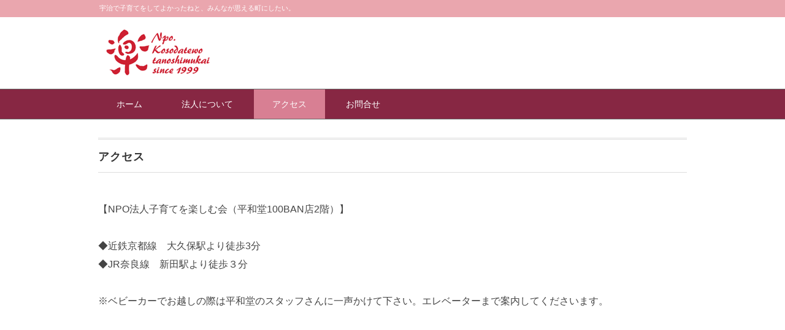

--- FILE ---
content_type: text/html; charset=UTF-8
request_url: https://raku-kosodate.net/acsess/
body_size: 8479
content:

<!DOCTYPE html>
<html lang="ja">
<head>
<meta charset="UTF-8" />
<meta name="viewport" content="width=device-width, initial-scale=1.0">
<link rel="stylesheet" href="https://raku-kosodate.net/wp-content/themes/blackstudio/responsive.css" type="text/css" media="screen, print" />
<link rel="stylesheet" href="https://raku-kosodate.net/wp-content/themes/blackstudio-child/style.css" type="text/css" media="screen, print" />
<link rel="alternate" type="application/atom+xml" title="NPO法人子育てを楽しむ会のサイトです。 Atom Feed" href="https://raku-kosodate.net/feed/atom/" />
<link rel="alternate" type="application/rss+xml" title="NPO法人子育てを楽しむ会のサイトです。 RSS Feed" href="https://raku-kosodate.net/feed/" />
<!--[if lt IE 9]>
<script src="https://raku-kosodate.net/wp-content/themes/blackstudio/jquery/html5.js" type="text/javascript"></script>
<![endif]-->

<title>アクセス &#8211; NPO法人子育てを楽しむ会のサイトです。</title>
<meta name='robots' content='max-image-preview:large' />
<link rel='dns-prefetch' href='//ajax.googleapis.com' />
<link rel='dns-prefetch' href='//s.w.org' />
<link rel="alternate" type="application/rss+xml" title="NPO法人子育てを楽しむ会のサイトです。 &raquo; フィード" href="https://raku-kosodate.net/feed/" />
<link rel="alternate" type="application/rss+xml" title="NPO法人子育てを楽しむ会のサイトです。 &raquo; コメントフィード" href="https://raku-kosodate.net/comments/feed/" />
<script type="text/javascript">
window._wpemojiSettings = {"baseUrl":"https:\/\/s.w.org\/images\/core\/emoji\/13.1.0\/72x72\/","ext":".png","svgUrl":"https:\/\/s.w.org\/images\/core\/emoji\/13.1.0\/svg\/","svgExt":".svg","source":{"concatemoji":"https:\/\/raku-kosodate.net\/wp-includes\/js\/wp-emoji-release.min.js?ver=5.9.12"}};
/*! This file is auto-generated */
!function(e,a,t){var n,r,o,i=a.createElement("canvas"),p=i.getContext&&i.getContext("2d");function s(e,t){var a=String.fromCharCode;p.clearRect(0,0,i.width,i.height),p.fillText(a.apply(this,e),0,0);e=i.toDataURL();return p.clearRect(0,0,i.width,i.height),p.fillText(a.apply(this,t),0,0),e===i.toDataURL()}function c(e){var t=a.createElement("script");t.src=e,t.defer=t.type="text/javascript",a.getElementsByTagName("head")[0].appendChild(t)}for(o=Array("flag","emoji"),t.supports={everything:!0,everythingExceptFlag:!0},r=0;r<o.length;r++)t.supports[o[r]]=function(e){if(!p||!p.fillText)return!1;switch(p.textBaseline="top",p.font="600 32px Arial",e){case"flag":return s([127987,65039,8205,9895,65039],[127987,65039,8203,9895,65039])?!1:!s([55356,56826,55356,56819],[55356,56826,8203,55356,56819])&&!s([55356,57332,56128,56423,56128,56418,56128,56421,56128,56430,56128,56423,56128,56447],[55356,57332,8203,56128,56423,8203,56128,56418,8203,56128,56421,8203,56128,56430,8203,56128,56423,8203,56128,56447]);case"emoji":return!s([10084,65039,8205,55357,56613],[10084,65039,8203,55357,56613])}return!1}(o[r]),t.supports.everything=t.supports.everything&&t.supports[o[r]],"flag"!==o[r]&&(t.supports.everythingExceptFlag=t.supports.everythingExceptFlag&&t.supports[o[r]]);t.supports.everythingExceptFlag=t.supports.everythingExceptFlag&&!t.supports.flag,t.DOMReady=!1,t.readyCallback=function(){t.DOMReady=!0},t.supports.everything||(n=function(){t.readyCallback()},a.addEventListener?(a.addEventListener("DOMContentLoaded",n,!1),e.addEventListener("load",n,!1)):(e.attachEvent("onload",n),a.attachEvent("onreadystatechange",function(){"complete"===a.readyState&&t.readyCallback()})),(n=t.source||{}).concatemoji?c(n.concatemoji):n.wpemoji&&n.twemoji&&(c(n.twemoji),c(n.wpemoji)))}(window,document,window._wpemojiSettings);
</script>
<style type="text/css">
img.wp-smiley,
img.emoji {
	display: inline !important;
	border: none !important;
	box-shadow: none !important;
	height: 1em !important;
	width: 1em !important;
	margin: 0 0.07em !important;
	vertical-align: -0.1em !important;
	background: none !important;
	padding: 0 !important;
}
</style>
	<link rel='stylesheet' id='eo-leaflet.js-css'  href='https://raku-kosodate.net/wp-content/plugins/event-organiser/lib/leaflet/leaflet.min.css?ver=1.4.0' type='text/css' media='all' />
<style id='eo-leaflet.js-inline-css' type='text/css'>
.leaflet-popup-close-button{box-shadow:none!important;}
</style>
<link rel='stylesheet' id='wp-block-library-css'  href='https://raku-kosodate.net/wp-includes/css/dist/block-library/style.min.css?ver=5.9.12' type='text/css' media='all' />
<style id='global-styles-inline-css' type='text/css'>
body{--wp--preset--color--black: #000000;--wp--preset--color--cyan-bluish-gray: #abb8c3;--wp--preset--color--white: #ffffff;--wp--preset--color--pale-pink: #f78da7;--wp--preset--color--vivid-red: #cf2e2e;--wp--preset--color--luminous-vivid-orange: #ff6900;--wp--preset--color--luminous-vivid-amber: #fcb900;--wp--preset--color--light-green-cyan: #7bdcb5;--wp--preset--color--vivid-green-cyan: #00d084;--wp--preset--color--pale-cyan-blue: #8ed1fc;--wp--preset--color--vivid-cyan-blue: #0693e3;--wp--preset--color--vivid-purple: #9b51e0;--wp--preset--gradient--vivid-cyan-blue-to-vivid-purple: linear-gradient(135deg,rgba(6,147,227,1) 0%,rgb(155,81,224) 100%);--wp--preset--gradient--light-green-cyan-to-vivid-green-cyan: linear-gradient(135deg,rgb(122,220,180) 0%,rgb(0,208,130) 100%);--wp--preset--gradient--luminous-vivid-amber-to-luminous-vivid-orange: linear-gradient(135deg,rgba(252,185,0,1) 0%,rgba(255,105,0,1) 100%);--wp--preset--gradient--luminous-vivid-orange-to-vivid-red: linear-gradient(135deg,rgba(255,105,0,1) 0%,rgb(207,46,46) 100%);--wp--preset--gradient--very-light-gray-to-cyan-bluish-gray: linear-gradient(135deg,rgb(238,238,238) 0%,rgb(169,184,195) 100%);--wp--preset--gradient--cool-to-warm-spectrum: linear-gradient(135deg,rgb(74,234,220) 0%,rgb(151,120,209) 20%,rgb(207,42,186) 40%,rgb(238,44,130) 60%,rgb(251,105,98) 80%,rgb(254,248,76) 100%);--wp--preset--gradient--blush-light-purple: linear-gradient(135deg,rgb(255,206,236) 0%,rgb(152,150,240) 100%);--wp--preset--gradient--blush-bordeaux: linear-gradient(135deg,rgb(254,205,165) 0%,rgb(254,45,45) 50%,rgb(107,0,62) 100%);--wp--preset--gradient--luminous-dusk: linear-gradient(135deg,rgb(255,203,112) 0%,rgb(199,81,192) 50%,rgb(65,88,208) 100%);--wp--preset--gradient--pale-ocean: linear-gradient(135deg,rgb(255,245,203) 0%,rgb(182,227,212) 50%,rgb(51,167,181) 100%);--wp--preset--gradient--electric-grass: linear-gradient(135deg,rgb(202,248,128) 0%,rgb(113,206,126) 100%);--wp--preset--gradient--midnight: linear-gradient(135deg,rgb(2,3,129) 0%,rgb(40,116,252) 100%);--wp--preset--duotone--dark-grayscale: url('#wp-duotone-dark-grayscale');--wp--preset--duotone--grayscale: url('#wp-duotone-grayscale');--wp--preset--duotone--purple-yellow: url('#wp-duotone-purple-yellow');--wp--preset--duotone--blue-red: url('#wp-duotone-blue-red');--wp--preset--duotone--midnight: url('#wp-duotone-midnight');--wp--preset--duotone--magenta-yellow: url('#wp-duotone-magenta-yellow');--wp--preset--duotone--purple-green: url('#wp-duotone-purple-green');--wp--preset--duotone--blue-orange: url('#wp-duotone-blue-orange');--wp--preset--font-size--small: 13px;--wp--preset--font-size--medium: 20px;--wp--preset--font-size--large: 36px;--wp--preset--font-size--x-large: 42px;}.has-black-color{color: var(--wp--preset--color--black) !important;}.has-cyan-bluish-gray-color{color: var(--wp--preset--color--cyan-bluish-gray) !important;}.has-white-color{color: var(--wp--preset--color--white) !important;}.has-pale-pink-color{color: var(--wp--preset--color--pale-pink) !important;}.has-vivid-red-color{color: var(--wp--preset--color--vivid-red) !important;}.has-luminous-vivid-orange-color{color: var(--wp--preset--color--luminous-vivid-orange) !important;}.has-luminous-vivid-amber-color{color: var(--wp--preset--color--luminous-vivid-amber) !important;}.has-light-green-cyan-color{color: var(--wp--preset--color--light-green-cyan) !important;}.has-vivid-green-cyan-color{color: var(--wp--preset--color--vivid-green-cyan) !important;}.has-pale-cyan-blue-color{color: var(--wp--preset--color--pale-cyan-blue) !important;}.has-vivid-cyan-blue-color{color: var(--wp--preset--color--vivid-cyan-blue) !important;}.has-vivid-purple-color{color: var(--wp--preset--color--vivid-purple) !important;}.has-black-background-color{background-color: var(--wp--preset--color--black) !important;}.has-cyan-bluish-gray-background-color{background-color: var(--wp--preset--color--cyan-bluish-gray) !important;}.has-white-background-color{background-color: var(--wp--preset--color--white) !important;}.has-pale-pink-background-color{background-color: var(--wp--preset--color--pale-pink) !important;}.has-vivid-red-background-color{background-color: var(--wp--preset--color--vivid-red) !important;}.has-luminous-vivid-orange-background-color{background-color: var(--wp--preset--color--luminous-vivid-orange) !important;}.has-luminous-vivid-amber-background-color{background-color: var(--wp--preset--color--luminous-vivid-amber) !important;}.has-light-green-cyan-background-color{background-color: var(--wp--preset--color--light-green-cyan) !important;}.has-vivid-green-cyan-background-color{background-color: var(--wp--preset--color--vivid-green-cyan) !important;}.has-pale-cyan-blue-background-color{background-color: var(--wp--preset--color--pale-cyan-blue) !important;}.has-vivid-cyan-blue-background-color{background-color: var(--wp--preset--color--vivid-cyan-blue) !important;}.has-vivid-purple-background-color{background-color: var(--wp--preset--color--vivid-purple) !important;}.has-black-border-color{border-color: var(--wp--preset--color--black) !important;}.has-cyan-bluish-gray-border-color{border-color: var(--wp--preset--color--cyan-bluish-gray) !important;}.has-white-border-color{border-color: var(--wp--preset--color--white) !important;}.has-pale-pink-border-color{border-color: var(--wp--preset--color--pale-pink) !important;}.has-vivid-red-border-color{border-color: var(--wp--preset--color--vivid-red) !important;}.has-luminous-vivid-orange-border-color{border-color: var(--wp--preset--color--luminous-vivid-orange) !important;}.has-luminous-vivid-amber-border-color{border-color: var(--wp--preset--color--luminous-vivid-amber) !important;}.has-light-green-cyan-border-color{border-color: var(--wp--preset--color--light-green-cyan) !important;}.has-vivid-green-cyan-border-color{border-color: var(--wp--preset--color--vivid-green-cyan) !important;}.has-pale-cyan-blue-border-color{border-color: var(--wp--preset--color--pale-cyan-blue) !important;}.has-vivid-cyan-blue-border-color{border-color: var(--wp--preset--color--vivid-cyan-blue) !important;}.has-vivid-purple-border-color{border-color: var(--wp--preset--color--vivid-purple) !important;}.has-vivid-cyan-blue-to-vivid-purple-gradient-background{background: var(--wp--preset--gradient--vivid-cyan-blue-to-vivid-purple) !important;}.has-light-green-cyan-to-vivid-green-cyan-gradient-background{background: var(--wp--preset--gradient--light-green-cyan-to-vivid-green-cyan) !important;}.has-luminous-vivid-amber-to-luminous-vivid-orange-gradient-background{background: var(--wp--preset--gradient--luminous-vivid-amber-to-luminous-vivid-orange) !important;}.has-luminous-vivid-orange-to-vivid-red-gradient-background{background: var(--wp--preset--gradient--luminous-vivid-orange-to-vivid-red) !important;}.has-very-light-gray-to-cyan-bluish-gray-gradient-background{background: var(--wp--preset--gradient--very-light-gray-to-cyan-bluish-gray) !important;}.has-cool-to-warm-spectrum-gradient-background{background: var(--wp--preset--gradient--cool-to-warm-spectrum) !important;}.has-blush-light-purple-gradient-background{background: var(--wp--preset--gradient--blush-light-purple) !important;}.has-blush-bordeaux-gradient-background{background: var(--wp--preset--gradient--blush-bordeaux) !important;}.has-luminous-dusk-gradient-background{background: var(--wp--preset--gradient--luminous-dusk) !important;}.has-pale-ocean-gradient-background{background: var(--wp--preset--gradient--pale-ocean) !important;}.has-electric-grass-gradient-background{background: var(--wp--preset--gradient--electric-grass) !important;}.has-midnight-gradient-background{background: var(--wp--preset--gradient--midnight) !important;}.has-small-font-size{font-size: var(--wp--preset--font-size--small) !important;}.has-medium-font-size{font-size: var(--wp--preset--font-size--medium) !important;}.has-large-font-size{font-size: var(--wp--preset--font-size--large) !important;}.has-x-large-font-size{font-size: var(--wp--preset--font-size--x-large) !important;}
</style>
<link rel='stylesheet' id='parent-style-css'  href='https://raku-kosodate.net/wp-content/themes/blackstudio/style.css?ver=5.9.12' type='text/css' media='all' />
<link rel='stylesheet' id='child-style-css'  href='https://raku-kosodate.net/wp-content/themes/blackstudio-child/style.css?ver=5.9.12' type='text/css' media='all' />
<link rel='stylesheet' id='jq_ui_css-css'  href='https://raku-kosodate.net/wp-content/plugins/ajax-event-calendar/css/jquery-ui-1.8.16.custom.css?ver=1.8.16' type='text/css' media='all' />
<link rel='stylesheet' id='custom-css'  href='https://raku-kosodate.net/wp-content/plugins/ajax-event-calendar/css/custom.css?ver=1.0.4' type='text/css' media='all' />
<script type='text/javascript' src='https://ajax.googleapis.com/ajax/libs/jquery/1.7.1/jquery.min.js?ver=1.7.1' id='jquery-js'></script>
<link rel="https://api.w.org/" href="https://raku-kosodate.net/wp-json/" /><link rel="alternate" type="application/json" href="https://raku-kosodate.net/wp-json/wp/v2/pages/12" /><link rel='shortlink' href='https://raku-kosodate.net/?p=12' />
<link rel="alternate" type="application/json+oembed" href="https://raku-kosodate.net/wp-json/oembed/1.0/embed?url=https%3A%2F%2Fraku-kosodate.net%2Facsess%2F" />
<link rel="alternate" type="text/xml+oembed" href="https://raku-kosodate.net/wp-json/oembed/1.0/embed?url=https%3A%2F%2Fraku-kosodate.net%2Facsess%2F&#038;format=xml" />
<link rel="icon" href="https://raku-kosodate.net/wp-content/uploads/2019/03/cropped-rogo-512-1-32x32.jpg" sizes="32x32" />
<link rel="icon" href="https://raku-kosodate.net/wp-content/uploads/2019/03/cropped-rogo-512-1-192x192.jpg" sizes="192x192" />
<link rel="apple-touch-icon" href="https://raku-kosodate.net/wp-content/uploads/2019/03/cropped-rogo-512-1-180x180.jpg" />
<meta name="msapplication-TileImage" content="https://raku-kosodate.net/wp-content/uploads/2019/03/cropped-rogo-512-1-270x270.jpg" />
		<style type="text/css" id="wp-custom-css">
			#nav {
width: 100%;
margin: 0 auto 0px 0;
z-index: 9999;
padding: 0;
text-align: left;
border-top: double 1px #666;
border-bottom: double 1px #666;
background: #872743;
}



.header-inner {
max-width: 960px;
overflow: hidden;
margin: 0px auto 0 auto;
padding: 0px 0 5px 0;
}



.logo {
float: left;
margin: 0px 0px 0px 0px;
padding: 0px 0px 0px 0px;
}





.nav-menu .current_page_item > a,
.nav-menu .current_page_ancestor > a,
.nav-menu .current-menu-item > a,
.nav-menu .current-menu-ancestor > a,
.nav-menu .current-post-ancestor > a {
color: #fff;
background: #D87F93;
}



.nav-menu li:hover > a,
.nav-menu li a:hover {
background: #EAA6AE;
}

ul.nav-menu ul a:hover,
.nav-menu ul ul a:hover {
background: #ecc6c6;
}







.header-text {
width: 100%;
font-size: 11px;
color: #fff;
background-color: #EAA6AE;
}







		</style>
		<script type="text/javascript">
$(document).ready(function(){
   $(document).ready(
      function(){
      $(".single a img").hover(function(){
      $(this).fadeTo(200, 0.8);
      },function(){
      $(this).fadeTo(300, 1.0);
      });
   });
   $(".menu-toggle").toggle(
      function(){
      $(this).attr('src', 'https://raku-kosodate.net/wp-content/themes/blackstudio/images/toggle-off.png');
      $("#nav").slideToggle();
      return false;
      },
      function(){
      $(this).attr('src', 'https://raku-kosodate.net/wp-content/themes/blackstudio/images/toggle-on.gif');
      $("#nav").slideToggle();
      return false;
      }
   );
});
</script>
</head>

<body class="page-template page-template-page-nosidebar page-template-page-nosidebar-php page page-id-12 metaslider-plugin">

<div class="toggle">
<a href="#"><img src="https://raku-kosodate.net/wp-content/themes/blackstudio/images/toggle-on.gif" alt="toggle" class="menu-toggle" /></a>
</div>

<!-- ヘッダーテキスト -->
<div class="header-text mobile-display-none">
<div class="header-text-inner">宇治で子育てをしてよかったねと、みんなが思える町にしたい。</div>
</div>
<!-- / ヘッダーテキスト -->

<!-- ヘッダー -->
<header id="header">

<!-- ヘッダー中身 -->    
<div class="header-inner">

<!-- ロゴ -->
<div class="logo">
<a href="https://raku-kosodate.net" title="NPO法人子育てを楽しむ会のサイトです。"><img src="https://raku-kosodate.net/wp-content/uploads/2019/03/rogo2.png" alt="NPO法人子育てを楽しむ会のサイトです。" /></a>
</div>
<!-- / ロゴ -->

<!-- お問い合わせ -->
<div class="contact">
<a href="">
<div class="contact-tel"></div>
<div class="contact-address"></div>
</a>
</div>
<!-- / お問い合わせ -->  

</div>    
<!-- / ヘッダー中身 -->    

</header>
<!-- / ヘッダー -->  
<div class="clear"></div>

<!-- トップナビゲーション -->
<nav id="nav" class="main-navigation" role="navigation">
<div class="nav-inner ">
<div class="menu-menu-1-container"><ul id="menu-menu-1" class="nav-menu"><li id="menu-item-251" class="menu-item menu-item-type-custom menu-item-object-custom menu-item-home menu-item-251"><a href="https://raku-kosodate.net/">ホーム</a></li>
<li id="menu-item-263" class="menu-item menu-item-type-post_type menu-item-object-page menu-item-has-children menu-item-263"><a href="https://raku-kosodate.net/%e6%b3%95%e4%ba%ba%e6%a6%82%e8%a6%81/">法人について</a>
<ul class="sub-menu">
	<li id="menu-item-265" class="menu-item menu-item-type-post_type menu-item-object-page menu-item-265"><a href="https://raku-kosodate.net/%e6%b3%95%e4%ba%ba%e6%a6%82%e8%a6%81/%e6%a6%82%e8%a6%81/">概要</a></li>
	<li id="menu-item-266" class="menu-item menu-item-type-post_type menu-item-object-page menu-item-266"><a href="https://raku-kosodate.net/%e6%b3%95%e4%ba%ba%e6%a6%82%e8%a6%81/%e8%a8%ad%e7%ab%8b%e8%b6%a3%e6%84%8f%e6%9b%b8/">設立趣意書</a></li>
	<li id="menu-item-269" class="menu-item menu-item-type-post_type menu-item-object-page menu-item-269"><a href="https://raku-kosodate.net/%e6%b3%95%e4%ba%ba%e6%a6%82%e8%a6%81/%e5%ae%9a%e6%ac%be/">定款</a></li>
	<li id="menu-item-272" class="menu-item menu-item-type-post_type menu-item-object-page menu-item-272"><a href="https://raku-kosodate.net/%e6%b3%95%e4%ba%ba%e6%a6%82%e8%a6%81/%e6%b4%bb%e5%8b%95%e5%a0%b1%e5%91%8a/">活動報告</a></li>
</ul>
</li>
<li id="menu-item-254" class="menu-item menu-item-type-post_type menu-item-object-page current-menu-item page_item page-item-12 current_page_item menu-item-254"><a href="https://raku-kosodate.net/acsess/" aria-current="page">アクセス</a></li>
<li id="menu-item-252" class="menu-item menu-item-type-post_type menu-item-object-page menu-item-252"><a href="https://raku-kosodate.net/%e3%81%8a%e5%95%8f%e5%90%88%e3%81%9b/">お問合せ</a></li>
</ul></div></div>
</nav>
<!-- / トップナビゲーション -->
<div class="clear"></div>  

<!-- 全体warapper -->
<div class="wrapper">

<!-- メインwrap -->
<div id="main">


<h1 class="pagetitle">アクセス</h1>

<div class="page-contents">
<p>【NPO法人子育てを楽しむ会（平和堂100BAN店2階）】</p>
<p>◆近鉄京都線　大久保駅より徒歩3分<br />
◆JR奈良線　新田駅より徒歩３分</p>
<p>※ベビーカーでお越しの際は平和堂のスタッフさんに一声かけて下さい。エレベーターまで案内してくださいます。</p>
<p><iframe style="border: 0;" src="https://www.google.com/maps/embed?pb=!1m14!1m8!1m3!1d13093.205140287566!2d135.778915!3d34.87378!3m2!1i1024!2i768!4f13.1!3m3!1m2!1s0x0%3A0xd95867b1ea950db7!2z77yI5qCq77yJ5bmz5ZKM5aCCIO-8ke-8kO-8kO-8ou-8oe-8ruW6lw!5e0!3m2!1sja!2sjp!4v1557148942316!5m2!1sja!2sjp" width="980" height="450" frameborder="0" allowfullscreen="allowfullscreen"></iframe></p>
<p><a href="https://raku-kosodate.net/wp-content/uploads/2023/10/つどいーりぼん地図.gif"><img loading="lazy" class="alignnone size-large wp-image-2083" src="https://raku-kosodate.net/wp-content/uploads/2023/10/つどいーりぼん地図-1024x620.gif" alt="" width="960" height="581" srcset="https://raku-kosodate.net/wp-content/uploads/2023/10/つどいーりぼん地図-1024x620.gif 1024w, https://raku-kosodate.net/wp-content/uploads/2023/10/つどいーりぼん地図-300x182.gif 300w, https://raku-kosodate.net/wp-content/uploads/2023/10/つどいーりぼん地図-768x465.gif 768w, https://raku-kosodate.net/wp-content/uploads/2023/10/つどいーりぼん地図-1536x930.gif 1536w, https://raku-kosodate.net/wp-content/uploads/2023/10/つどいーりぼん地図-1651x1000.gif 1651w" sizes="(max-width: 960px) 100vw, 960px" /></a></p>
<p>【おさんぽりぼん開催場所】<br />
宇治市植物公園<br />
〒611-0031　京都府宇治市広野町八軒屋谷２５－１</p>
<p>■近鉄電車：大久保駅下車<br />
京阪宇治バス240系統「植物公園」<br />
又は250系統「宇治・黄檗駅」行き<br />
■京阪電車・JR奈良線：宇治駅下車<br />
京阪宇治バス240系統「植物公園」<br />
P　あり（400円）</p>
<p><iframe loading="lazy" style="border: 0;" src="https://www.google.com/maps/embed?pb=!1m18!1m12!1m3!1d3273.4047868223342!2d135.79398331543428!3d34.87118038157588!2m3!1f0!2f0!3f0!3m2!1i1024!2i768!4f13.1!3m3!1m2!1s0x600111224dda5203%3A0xec42d741301dca8a!2z5a6H5rK75biC5qSN54mp5YWs5ZyS!5e0!3m2!1sja!2sjp!4v1557148987026!5m2!1sja!2sjp" width="980" height="450" frameborder="0" allowfullscreen="allowfullscreen"></iframe></p>
<p><a href="https://raku-kosodate.net/wp-content/uploads/2023/10/つどいーおさんぽ地図.gif"><img loading="lazy" class="alignnone size-large wp-image-2085" src="https://raku-kosodate.net/wp-content/uploads/2023/10/つどいーおさんぽ地図-1024x620.gif" alt="" width="960" height="581" srcset="https://raku-kosodate.net/wp-content/uploads/2023/10/つどいーおさんぽ地図-1024x620.gif 1024w, https://raku-kosodate.net/wp-content/uploads/2023/10/つどいーおさんぽ地図-300x182.gif 300w, https://raku-kosodate.net/wp-content/uploads/2023/10/つどいーおさんぽ地図-768x465.gif 768w, https://raku-kosodate.net/wp-content/uploads/2023/10/つどいーおさんぽ地図-1536x930.gif 1536w, https://raku-kosodate.net/wp-content/uploads/2023/10/つどいーおさんぽ地図-1651x1000.gif 1651w" sizes="(max-width: 960px) 100vw, 960px" /></a></p>
<p>&nbsp;</p>
<p>【ぽけっと　伊勢田こども園　開催場所】</p>
<p>宇治市伊勢田町ウトロ1-6<br />
P　こども園の駐車場利用可</p>
<p><a href="https://raku-kosodate.net/wp-content/uploads/2023/10/つどいーぽけっと地図.gif"><img loading="lazy" class="alignnone size-large wp-image-2084" src="https://raku-kosodate.net/wp-content/uploads/2023/10/つどいーぽけっと地図-1024x620.gif" alt="" width="960" height="581" srcset="https://raku-kosodate.net/wp-content/uploads/2023/10/つどいーぽけっと地図-1024x620.gif 1024w, https://raku-kosodate.net/wp-content/uploads/2023/10/つどいーぽけっと地図-300x182.gif 300w, https://raku-kosodate.net/wp-content/uploads/2023/10/つどいーぽけっと地図-768x465.gif 768w, https://raku-kosodate.net/wp-content/uploads/2023/10/つどいーぽけっと地図-1536x930.gif 1536w, https://raku-kosodate.net/wp-content/uploads/2023/10/つどいーぽけっと地図-1651x1000.gif 1651w" sizes="(max-width: 960px) 100vw, 960px" /></a></p>
<p>【赤ちゃんサロン・広場・パーク・おしゃべりキャッチボール開催場所】</p>
<p>宇治市総合福祉会館</p>
<p><iframe loading="lazy" style="border: 0;" src="https://www.google.com/maps/embed?pb=!1m18!1m12!1m3!1d3272.92032526832!2d135.7977094154343!3d34.88334698092147!2m3!1f0!2f0!3f0!3m2!1i1024!2i768!4f13.1!3m3!1m2!1s0x6001110fff791f45%3A0xf605f596e71e1e8e!2z5a6H5rK75biC57eP5ZCI56aP56WJ5Lya6aSo!5e0!3m2!1sja!2sjp!4v1557149015832!5m2!1sja!2sjp" width="980" height="450" frameborder="0" allowfullscreen="allowfullscreen"><span style="display: inline-block; width: 0px; overflow: hidden; line-height: 0;" data-mce-type="bookmark" class="mce_SELRES_start">﻿</span></iframe></p>
</div>


</div>
<!-- / メインwrap -->

</div>
<!-- / 全体wrapper -->

<!-- フッターエリア -->
<footer id="footer">

<!-- フッターコンテンツ -->
<div class="footer-inner">

<!-- ウィジェットエリア（フッター３列枠） -->
<div class="row">
<article class="third">
<div class="footerbox">
<div id="text-4" class="widget widget_text">			<div class="textwidget"></div>
		</div></div>
</article>
<article class="third">
<div class="footerbox">
</div>
</article>
<article class="third">
<div class="footerbox">
<div id="text-3" class="widget widget_text">			<div class="textwidget"><p>NPO法人 子育てを楽しむ会</p>
<div id="wrap">
<div id="footerSection" class="lastChild">
<div id="footer">
<div id="footerInner" class="innerBox firstChild lastChild">
<dl id="footerOutline" class="firstChild">
<dd class="lastChild">〒611-0031<br class="firstChild" />京都府宇治市広野町西裏100平和堂100BAN店２階<br class="lastChild" />TEL/FAX：0774-44-2809</dd>
</dl>
</div>
</div>
</div>
</div>
</div>
		</div></div>
</article>
</div>
<!-- / ウィジェットエリア（フッター３列枠） -->
<div class="clear"></div>


</div>
<!-- / フッターコンテンツ -->

<!-- コピーライト表示 -->
<div id="copyright">
© <a href="https://raku-kosodate.net">NPO法人子育てを楽しむ会のサイトです。</a>. / <a href="http://minimalwp.com" target="_blank" rel="nofollow">WP Theme by Minimal WP</a>
</div>
<!-- /コピーライト表示 -->

</footer>
<!-- / フッターエリア -->

<script type='text/javascript' src='https://raku-kosodate.net/wp-includes/js/comment-reply.min.js?ver=5.9.12' id='comment-reply-js'></script>
<script type='text/javascript' src='https://raku-kosodate.net/wp-content/plugins/ajax-event-calendar/js/jquery.fullcalendar.min.js?ver=1.5.3' id='fullcalendar-js'></script>
<script type='text/javascript' src='https://raku-kosodate.net/wp-content/plugins/ajax-event-calendar/js/jquery.simplemodal.1.4.3.min.js?ver=1.4.3' id='simplemodal-js'></script>
<script type='text/javascript' src='https://raku-kosodate.net/wp-content/plugins/ajax-event-calendar/js/jquery.mousewheel.min.js?ver=3.0.6' id='mousewheel-js'></script>
<script type='text/javascript' src='https://raku-kosodate.net/wp-content/plugins/ajax-event-calendar/js/jquery.jgrowl.min.js?ver=1.2.5' id='growl-js'></script>
<script type='text/javascript' src='https://raku-kosodate.net/wp-includes/js/jquery/ui/core.min.js?ver=1.13.1' id='jquery-ui-core-js'></script>
<script type='text/javascript' src='https://raku-kosodate.net/wp-includes/js/jquery/ui/datepicker.min.js?ver=1.13.1' id='jquery-ui-datepicker-js'></script>
<script type='text/javascript' src='https://raku-kosodate.net/wp-content/plugins/ajax-event-calendar/js/i18n/jquery.ui.datepicker-ja.js?ver=1.8.5' id='datepicker-locale-js'></script>
<script type='text/javascript' id='init_show_calendar-js-extra'>
/* <![CDATA[ */
var custom = {"is_rtl":"","locale":"ja","start_of_week":"1","step_interval":"30","datepicker_format":"mm\/dd\/yy","is24HrTime":"","show_weekends":"1","agenda_time_format":"h:mmt{ - h:mmt}","other_time_format":"h:mmt","axis_time_format":"h:mmt","limit":"0","today":"\u4eca\u65e5","all_day":"\u7d42\u65e5","years":"Years","year":"Year","months":"\u6708","month":"\u6708","weeks":"\u9031","week":"\u9031","days":"\u65e5","day":"\u65e5","hours":"\u6642","hour":"\u6642","minutes":"\u5206","minute":"\u5206","january":"1\u6708","february":"2\u6708","march":"3\u6708","april":"4\u6708","may":"5\u6708","june":"6\u6708","july":"7\u6708","august":"8\u6708","september":"9\u6708","october":"10\u6708","november":"11\u6708","december":"12\u6708","jan":"1\u6708","feb":"2\u6708","mar":"3\u6708","apr":"4\u6708","may_short":"May","jun":"6\u6708","jul":"7\u6708","aug":"8\u6708","sep":"9\u6708","oct":"10\u6708","nov":"11\u6708","dec":"12\u6708","sunday":"\u65e5\u66dc\u65e5","monday":"\u6708\u66dc\u65e5","tuesday":"\u706b\u66dc\u65e5","wednesday":"\u6c34\u66dc\u65e5","thursday":"\u6728\u66dc\u65e5","friday":"\u91d1\u66dc\u65e5","saturday":"\u571f\u66dc\u65e5","sun":"\u65e5","mon":"\u6708","tue":"\u706b","wed":"\u6c34","thu":"\u6728","fri":"\u91d1","sat":"\u571f","close_event_form":"\u30a4\u30d9\u30f3\u30c8\u30d5\u30a9\u30fc\u30e0\u3092\u9589\u3058\u308b","loading_event_form":"\u8aad\u307f\u8fbc\u307f\u4e2d...","update_btn":"\u66f4\u65b0","delete_btn":"\u524a\u9664","category_type":"\u30ab\u30c6\u30b4\u30ea\u30fc\u30bf\u30a4\u30d7","hide_all_notifications":"\u3059\u3079\u3066\u306e\u901a\u77e5\u3092\u975e\u8868\u793a\u306b\u3059\u308b","has_been_created":"\u4f5c\u6210\u3057\u307e\u3057\u305f\u3002","has_been_modified":"\u5909\u66f4\u3057\u307e\u3057\u305f\u3002","has_been_deleted":"\u524a\u9664\u3057\u307e\u3057\u305f\u3002","add_event":"\u30a4\u30d9\u30f3\u30c8\u8ffd\u52a0","edit_event":"\u30a4\u30d9\u30f3\u30c8\u524a\u9664","delete_event":"\u3053\u306e\u30a4\u30d9\u30f3\u30c8\u3092\u524a\u9664\u3057\u3066\u3082\u3088\u308d\u3057\u3044\u3067\u3059\u304b\uff1f","loading":"\u8aad\u307f\u8fbc\u307f\u4e2d...","category_filter_label":"\u30ab\u30c6\u30b4\u30ea\u30fc\u30d5\u30a3\u30eb\u30bf\u306e\u30e9\u30d9\u30eb","repeats_every":"\u3059\u3079\u3066\u3092\u7e70\u308a\u8fd4\u3059","until":"\u307e\u3067","success":"\u6210\u529f\uff01","whoops":"\u30a8\u30e9\u30fc","ajaxurl":"https:\/\/raku-kosodate.net\/wp-admin\/admin-ajax.php","editable":""};
/* ]]> */
</script>
<script type='text/javascript' src='https://raku-kosodate.net/wp-content/plugins/ajax-event-calendar/js/jquery.init_show_calendar.js?ver=1.0.4' id='init_show_calendar-js'></script>

<!-- Js -->
<script type="text/javascript" src="https://raku-kosodate.net/wp-content/themes/blackstudio/jquery/scrolltopcontrol.js"></script>
<!-- /Js -->

</body>
</html>

--- FILE ---
content_type: text/css
request_url: https://raku-kosodate.net/wp-content/themes/blackstudio-child/style.css?ver=5.9.12
body_size: -28
content:
/*
 Theme Name: blackstudio-child
 Template: blackstudio
*/

